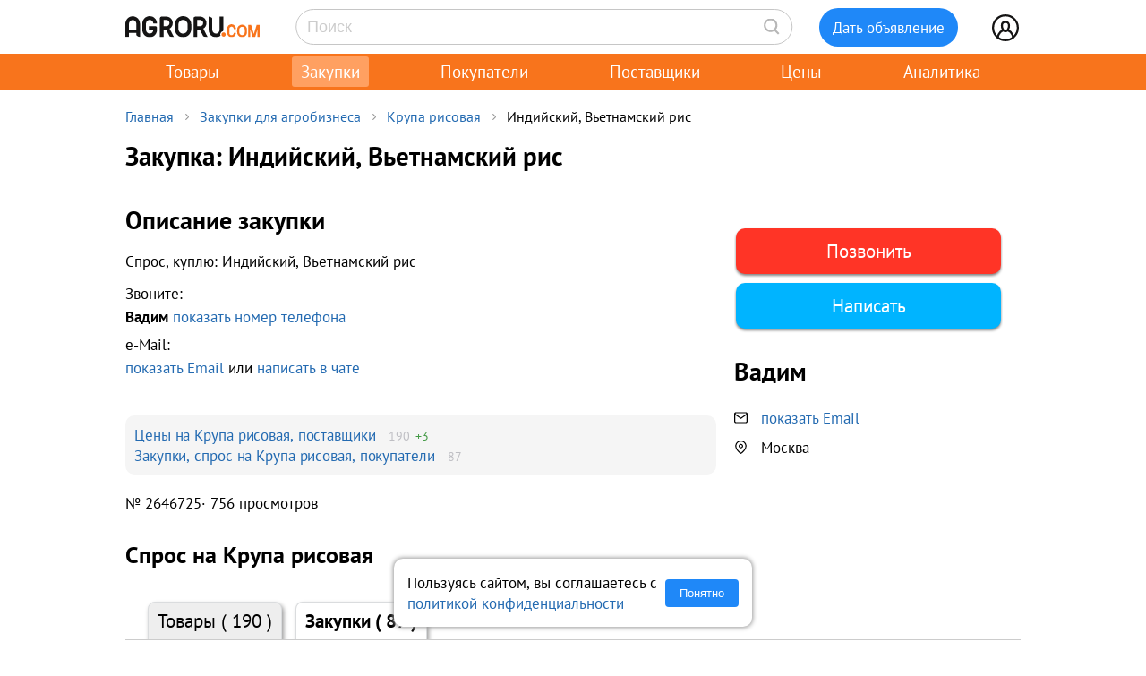

--- FILE ---
content_type: text/html; charset=UTF-8
request_url: https://agroru.com/spros/indijskij-vetnamskij-ris-36884.htm
body_size: 8262
content:
<!DOCTYPE HTML PUBLIC "-//W3C//DTD HTML 4.01 Transitional//EN" "http://www.w3.org/TR/html4/loose.dtd">
<html>
<head>
	<title>Закупка, спрос Индийский, Вьетнамский рис</title>
    <meta name="viewport" content="width=device-width, initial-scale=1.0">

			<meta http-equiv="Content-Type" content="text/html; charset=utf-8">
	<meta name="description" content="Спрос, куплю: Индийский, Вьетнамский рис" />
	<link rel="icon" href="/favicon.ico" type="image/x-icon">
    <link rel="icon" href="/favicon.svg" type="image/svg+xml">

    <link rel="preload" href="/local/templates/myplanwillcometrue/fonts/pt-sans-v18-cyrillic_latin-regular.woff2" as="font" type="font/woff2" crossorigin><link rel="preload" href="/local/templates/myplanwillcometrue/fonts/pt-sans-v18-cyrillic_latin-700.woff2" as="font" type="font/woff2" crossorigin>
    <link rel="preconnect" href="https://storage.agroru.com" crossorigin>

    	<link href="/bitrix/js/main/core/css/core.min.css?14827326302854" type="text/css" rel="stylesheet" />



<link href="/bitrix/js/ui/fonts/opensans/ui.font.opensans.min.css?15827570621861" type="text/css"  rel="stylesheet" />
<link href="/bitrix/js/main/popup/dist/main.popup.bundle.min.css?158275721223381" type="text/css"  rel="stylesheet" />
<link href="/bitrix/cache/css/ru/myplanwillcometrue/page_2b3839f3b316bb2359fabe2d3588cf9c/page_2b3839f3b316bb2359fabe2d3588cf9c_v1.css?177003241245813" type="text/css"  rel="stylesheet" />
<link href="/bitrix/cache/css/ru/myplanwillcometrue/template_cce0bfd13e9e92de42ea0fab60a23d10/template_cce0bfd13e9e92de42ea0fab60a23d10_v1.css?177003234174371" type="text/css"  data-template-style="true" rel="stylesheet" />
	<script type="text/javascript">if(!window.BX)window.BX={};if(!window.BX.message)window.BX.message=function(mess){if(typeof mess=='object') for(var i in mess) BX.message[i]=mess[i]; return true;};</script>
<script type="text/javascript">(window.BX||top.BX).message({'JS_CORE_LOADING':'Загрузка...','JS_CORE_NO_DATA':'- Нет данных -','JS_CORE_WINDOW_CLOSE':'Закрыть','JS_CORE_WINDOW_EXPAND':'Развернуть','JS_CORE_WINDOW_NARROW':'Свернуть в окно','JS_CORE_WINDOW_SAVE':'Сохранить','JS_CORE_WINDOW_CANCEL':'Отменить','JS_CORE_WINDOW_CONTINUE':'Продолжить','JS_CORE_H':'ч','JS_CORE_M':'м','JS_CORE_S':'с','JSADM_AI_HIDE_EXTRA':'Скрыть лишние','JSADM_AI_ALL_NOTIF':'Показать все','JSADM_AUTH_REQ':'Требуется авторизация!','JS_CORE_WINDOW_AUTH':'Войти','JS_CORE_IMAGE_FULL':'Полный размер'});</script>

<script type="text/javascript" src="/bitrix/js/main/core/core.min.js?1582757212247888"></script>

<script>BX.setJSList(['/bitrix/js/main/core/core_ajax.js','/bitrix/js/main/core/core_promise.js','/bitrix/js/main/polyfill/promise/js/promise.js','/bitrix/js/main/loadext/loadext.js','/bitrix/js/main/loadext/extension.js','/bitrix/js/main/polyfill/promise/js/promise.js','/bitrix/js/main/polyfill/find/js/find.js','/bitrix/js/main/polyfill/includes/js/includes.js','/bitrix/js/main/polyfill/matches/js/matches.js','/bitrix/js/ui/polyfill/closest/js/closest.js','/bitrix/js/main/polyfill/fill/main.polyfill.fill.js','/bitrix/js/main/polyfill/find/js/find.js','/bitrix/js/main/polyfill/matches/js/matches.js','/bitrix/js/main/polyfill/core/dist/polyfill.bundle.js','/bitrix/js/main/polyfill/core/dist/polyfill.bundle.js','/bitrix/js/main/lazyload/dist/lazyload.bundle.js','/bitrix/js/main/polyfill/core/dist/polyfill.bundle.js','/bitrix/js/main/parambag/dist/parambag.bundle.js']);
BX.setCSSList(['/bitrix/js/main/lazyload/dist/lazyload.bundle.css','/bitrix/js/main/parambag/dist/parambag.bundle.css']);</script>
<script type="text/javascript">(window.BX||top.BX).message({'LANGUAGE_ID':'ru','FORMAT_DATE':'DD.MM.YYYY','FORMAT_DATETIME':'DD.MM.YYYY HH:MI:SS','COOKIE_PREFIX':'agroru_com','SERVER_TZ_OFFSET':'10800','SITE_ID':'ru','SITE_DIR':'/','USER_ID':'','SERVER_TIME':'1770065245','USER_TZ_OFFSET':'0','USER_TZ_AUTO':'Y','bitrix_sessid':'3bfeb1b848b54cfaa5499d4651ccbe98'});</script>


<script type="text/javascript" src="/bitrix/js/main/popup/dist/main.popup.bundle.min.js?158275721257817"></script>
<script type="text/javascript" src="/bitrix/js/main/jquery/jquery-1.8.3.min.js?153514448893637"></script>
<script type="text/javascript" src="https://cdn.jsdelivr.net/npm/axios@0.27.2/dist/axios.min.js"></script>
<script type="text/javascript">BX.setJSList(['/local/components/api/ads.detail/templates/spros/script.js','/local/components/promo/popup/templates/zakupki_nov25/script.js','/local/templates/myplanwillcometrue/components/bitrix/menu/adaptive/script.js','/local/templates/myplanwillcometrue/components/bitrix/sale.basket.basket.line/.default/script.js','/local/templates/myplanwillcometrue/components/bitrix/system.auth.form/top_side/script.js']); </script>
<script type="text/javascript">BX.setCSSList(['/local/components/api/ads.detail/templates/spros/style.css','/local/components/hl/doska.list.pohojie/templates/best_sellers/style.css','/local/components/promo/popup/templates/zakupki_nov25/style.css','/local/components/api/ads.related/templates/.default/style.css','/local/components/hl/doska.list.pohojie/templates/.default/style.css','/local/templates/myplanwillcometrue/components/bitrix/menu/adaptive/style.css','/local/templates/myplanwillcometrue/components/bitrix/sale.basket.basket.line/.default/style.css','/local/templates/myplanwillcometrue/components/bitrix/system.auth.form/top_side/style.css','/local/templates/myplanwillcometrue/template_styles.css']); </script>
<link rel="canonical" href="https://agroru.com/spros/indijskij-vetnamskij-ris-36884.htm">
<meta property="og:title" content="Индийский, Вьетнамский рис"/>
<meta property="og:type" content="product"/>
<meta property="og:url" content="https://agroru.com/spros/indijskij-vetnamskij-ris-36884.htm"/>
<meta property="og:site_name" content="Агрору.ком — торговая площадка для сельского хозяйства и пищевой промышленности"/>
<meta property="og:description" content="Спрос, куплю: Индийский, Вьетнамский рис"/>



	<script type="text/javascript"  src="/bitrix/cache/js/ru/myplanwillcometrue/template_4927f8a3b1bd26f806a634ca806029c5/template_4927f8a3b1bd26f806a634ca806029c5_v1.js?17700323416768"></script>
<script type="text/javascript"  src="/bitrix/cache/js/ru/myplanwillcometrue/page_741dc8c025e7f4831fb7709ee8eb36f3/page_741dc8c025e7f4831fb7709ee8eb36f3_v1.js?17700324123356"></script>

		<script defer type="text/javascript" src="/local/templates/.default/js/common.js?15"></script>
    <!-- Google tag (gtag.js) -->
    <script async src="https://www.googletagmanager.com/gtag/js?id=G-7QG8CR5N5Y"></script>
    <script>
        window.dataLayer = window.dataLayer || [];
        function gtag(){dataLayer.push(arguments);}
        gtag('js', new Date());

        gtag('config', 'G-7QG8CR5N5Y');
    </script>
    <script defer type="text/javascript" src="/local/templates/myplanwillcometrue/js/app.js?2"></script>
    <script defer type="text/javascript" src="/local/templates/myplanwillcometrue/js/moment.min.js"></script>
    <script defer type="text/javascript" src="/local/templates/myplanwillcometrue/js/helper.js?27"></script>
    <script defer type="text/javascript" src="/local/templates/myplanwillcometrue/js/lazysizes.min.js" async=""></script>
    <script defer type="text/javascript" src="/local/templates/myplanwillcometrue/js/createjs-2015.11.26.min.js"></script>

    <!-- Yandex.RTB -->
    <script>window.yaContextCb=window.yaContextCb||[]</script>
    <script src="https://yandex.ru/ads/system/context.js" async></script>

    <!-- Varioqub experiments -->
    <script type="text/javascript">
        (function(e, x, pe, r, i, me, nt){
            e[i]=e[i]||function(){(e[i].a=e[i].a||[]).push(arguments)},
                me=x.createElement(pe),me.async=1,me.src=r,nt=x.getElementsByTagName(pe)[0],me.addEventListener('error',function(){function cb(t){t=t[t.length-1],'function'==typeof t&&t({flags:{}})};Array.isArray(e[i].a)&&e[i].a.forEach(cb);e[i]=function(){cb(arguments)}}),nt.parentNode.insertBefore(me,nt)})
        (window, document, 'script', 'https://abt.s3.yandex.net/expjs/latest/exp.js', 'ymab');
        ymab('metrika.7398205', 'init'/*, {clientFeatures}, {callback}*/);
    </script>

	        <script src="//code.jivo.ru/widget/rTL4l3Phgu" async></script>
	
</head>
<body >
    <!-- Yandex.Metrika counter --> <script type="text/javascript">     (function(m,e,t,r,i,k,a){         m[i]=m[i]||function(){(m[i].a=m[i].a||[]).push(arguments)};         m[i].l=1*new Date();         for (var j = 0; j < document.scripts.length; j++) {if (document.scripts[j].src === r) { return; }}         k=e.createElement(t),a=e.getElementsByTagName(t)[0],k.async=1,k.src=r,a.parentNode.insertBefore(k,a)     })(window, document,'script','https://mc.yandex.ru/metrika/tag.js?id=7398205', 'ym');      ym(7398205, 'init', {ssr:true, webvisor:true, clickmap:true, ecommerce:"dataLayer", accurateTrackBounce:true, trackLinks:true}); </script> <noscript><div><img src="https://mc.yandex.ru/watch/7398205" style="position:absolute; left:-9999px;" alt="" /></div></noscript> <!-- /Yandex.Metrika counter -->

<div class="main-wrap">

    
	
    <div class="control-block-top-wrap">
    <div class="control-block-top">

        <div class="logo-top">
            <a href="/" title="Агрору.ком - сельхозпродукция, сельхозтехника, оборудование">
                <img src="/local/templates/myplanwillcometrue/img/agrorucom.svg">
                <div class="burger">
                    <div class="burger line"></div>
                    <div class="burger line"></div>
                    <div class="burger line"></div>
                </div>
            </a>
        </div>

        
        <div class="search-block-top">
            <form id="vSearch" class="vSearch" action="/spros/" method="get">
                <input id="vSearch__input" type="text" name="txt" placeholder="Поиск" value="" class="vSearch__input">
                <i class="vSearch__btn icon-search" id="vSearch__btn icon-search"></i>
            </form>
        </div>

        <div class="tovar-add-block">
            <a rel="nofollow"
               href="/doska/add/">
                <div class="icon-tovar-add">+</div>
                <div class="tovar-add-button">Дать объявление</div>
            </a>
        </div>

        <div class="auth-block-top">
            <div class="vUser">
                <a href="/profile/" rel="nofollow"  title="Профиль">
                    <div class="icon-user"></div>
                </a>
                                <div class="profile-icon-updates-indicator"></div>
            </div>
        </div>

    </div>
    </div>
    <div class="control-block-top-wrap-white">
    </div>





<div class="top-menu-wrap">
    
    <div class="top-menu">
		
			<div class="top-menu-item">
                <a                         href="/"
                    >Товары					                </a>
            </div>
		
			<div class="top-menu-item">
                <a  class="active"                        href="/spros/"
                    >Закупки					                </a>
            </div>
		
			<div class="top-menu-item">
                <a                         href="/buyers/"
                    >Покупатели					                </a>
            </div>
		
			<div class="top-menu-item">
                <a                         href="/pages/"
                    >Поставщики					                </a>
            </div>
		
			<div class="top-menu-item">
                <a                         href="/price_map/"
                    >Цены					                </a>
            </div>
		
			<div class="top-menu-item">
                <a                         href="/news/"
                    >Аналитика					                </a>
            </div>
		
	</div>
</div>


<div class="wrap">
    <div class="wrap-col-c">
		<div class="grid">

			                <div class="breadcrumbs">
                <a href="/" class="no">Главная</a><div class="arrow"></div><a href="/spros/" class="no">Закупки для агробизнеса</a><div class="arrow"></div><a href="/spros/ris-krupa/" class="no">Крупа рисовая</a><div class="arrow"></div><div class="no">Индийский, Вьетнамский рис</div>                </div>
            
			<div class="grid-row">


				                				<div class="main-center">

					







<script type="text/javascript">
    function read_more() {
        var evt = window.event;
        evt.preventDefault();
        evt.stopPropagation();

        var el = document.getElementById('dd_text_fulltext');
        el.style.display = 'block';
        el.style.textOverflow = 'unset';
        el.style.webkitLineClamp = 'unset';

        var el2 = document.getElementById('dd_text_readmore_link');
        el2.style.display = 'none';
    }
</script>

<div class="dd_cont">

    <div class="dd_cont-left">

		
            <div class="dd-hdr-and-photo-block">

                <div class="dd-hdr-block">

                    <div class="dd_hdr">
                        <h1>Закупка: Индийский, Вьетнамский рис</h1>
                    </div>

                </div>

				
				
            </div>

            <div class="dd_photo-and-parameters-wrap">

                <div class="dd-price-block-wrap after-photo">

                    <div class="dd-price-block">

												
                    </div>

                </div>

                <div class="dd-user-block">
                    <div class="dd-user-hdr">
														<div>Вадим</div>								                    </div>

					                </div>

                <div class="dd-action-block">

					
                        <div class="dd-action-block-left">

                            <div class="phones-block" onclick="ym(7398205,'reachGoal','showPhone');return true;">
								<a class="dd-phone-block-show-phone" onClick="return ShowLoginForm();" href="https://m.agroru.com/register" rel="nofollow">Позвонить</a>                            </div>

                        </div>

					
                    <div class="dd-action-block-right">

						                                <div class="dd_action-button" onclick="return ShowLoginForm();">
                                    <a onclick="ym(7398205,'reachGoal','ddmessage_demand'); return true;" href="/doska/order.php?ID=2646725" class="dd-offer-button"
                                       rel="nofollow"
										onClick="" >Написать</a>
                                </div>
							                        
                    </div>

                </div>
                <div class="dd-action-block-white"></div>

				                    <div class="dd-geo-block">
                        <div class="dd_cont_address">
                            Москва                        </div>
                    </div>
				
								
                <div class="dd_text">
                    <div class="dd_text_hdr">
                        Описание закупки
                    </div>

                    <div id="dd_text_fulltext" class="dd_text_fulltext">
						Спрос, куплю: Индийский, Вьетнамский рис                    </div>

					
					<div class="call-mail" onclick="ym(7398205,'reachGoal','call-mail_demand'); return true;"><div>Звоните:<br><span class="call-mail-name">Вадим</span> <a onClick="return ShowLoginForm();" href="https://m.agroru.com/register" rel="nofollow">показать номер телефона</a></div><div>e-Mail:<br><a onClick="return ShowLoginForm();" href="/register/?register=yes" rel="nofollow">показать Email</a> или <a onclick="ym(7398205,'reachGoal', 'ddmessagedesc_demand'); return true;" href="/doska/order.php?ID=2646725" rel="nofollow">написать в чате</a></div></div>
                </div>

            </div>

			
			
			

			
            <div class="dd-contacts-block-after-photo">

										<div class="dd_cont_user">Вадим</div>						
            </div>

			            <div class="doska_price_spros">
				                <div><a href="/doska/ris-krupa/">Цены на Крупа рисовая, поставщики</a>&nbsp; <span class="rub_cnt_total">190 <span class="rub_cnt_upd">+3</span></span></div>
                <div><a href="/spros/ris-krupa/">Закупки, спрос на Крупа рисовая, покупатели</a>&nbsp; <span class="rub_cnt_total">87 </span></div>
            </div>

            <div class="dd_date">

				
                <div>№&nbsp;2646725</div>
                				<div class="views"> · 756 просмотров</div>
            </div>


			
		

    </div>


	
        <div class="dd_cont-right">

            <div class="dd_cont-marketplace-block">

                <div class="dd-price-block right-block">

										
                </div>


                <div class="dd-marketplace-action-block-right">

					
                            <div class="phones-block" onclick="ym(7398205,'reachGoal','showPhone_demand');return true;">
								<a class="dd-phone-block-show-phone marketplace" onClick="return ShowLoginForm();" href="https://m.agroru.com/register" rel="nofollow">Позвонить</a>                            </div>

					
					                            <div class="dd_action-button" onclick="return ShowLoginForm();">
                                <a onclick="ym(7398205,'reachGoal','ddmessage_demand'); return true;" href="/doska/order.php?ID=2646725" class="dd-offer-button marketplace"
                                   rel="nofollow"
									onClick="" >Написать</a>
                            </div>
						
					                </div>

				
                <div class="dd_contacts">
                                                <div class="dd_cont_user">Вадим</div>                            
					
                                            <div class="dd_cont_email" onclick="ym(7398205,'reachGoal','ShowMail_demand'); return true;">
                            <div style="margin-bottom:10px;"><a onClick="return ShowLoginForm();" href="/register/?register=yes" rel="nofollow">показать Email</a></div>
                        </div>
                    
                    
                                            <div class="dd_cont_address">
                            Москва                        </div>
                    
					                </div>

				
            </div>
            <div class="dd_cont-marketplace-block-white">
            </div>

        </div>

	
</div>








<script type="text/template" id="get_zakupki">
    <div class="zakupki-promo-popup-content">
        <a href="#" class="zakupki-promo-popup__close" tabindex="0" role="button">close</a>
        <div class="zakupki-promo-popup-header">
            <div class="popup-pro-icon">
                <a href="https://uslugi.agroru.com/zakupki?utm_source=web&utm_medium=zakupki_popup&utm_campaign=header" rel="nofollow" target="_blank">
                    <img src="/img/icons/promo/zakup.svg">
                </a>
            </div>
            <div>
                <h2>Контакты закупщиков и новые заказы</h2>
            </div>
        </div>
        <div id="benefits" class="benefits-wrap">
            <div class="b-item">28 000+ закупок с контактами</div>
            <div class="b-item">Полные данные закупщиков</div>
            <div class="b-item">Новые закупки добавляются ежедневно</div>
            <div class="buttons-block">
                <a onclick="BuyBlock(); ym(7398205, 'reachGoal', 'popup_ZakupkiBuy'); return true;" class="howitworks buy" rel="nofollow" href="#">Получить доступ</a>
                <a onclick="ym(7398205, 'reachGoal', 'popup_ZakupkiMoreBtn'); return true;" class="howitworks" target="_blank" rel="nofollow" href="https://uslugi.agroru.com/zakupki?utm_source=web&utm_medium=zakupki_popup&utm_campaign=header">Что входит в доступ</a>
            </div>
        </div>

        <div id="buy-block" class="zakupki-promo-popup-content-price-block">

            <div class="zakupki-promo-popup-content-price-buy">
                <div class="zakupki-promo-popup-content-price-buy-item">
                    <div class="period">7 дней</div>
                    <div class="price">490<span>&nbsp;₽</span></div>                                    </div>
                <div class="zakupki-promo-popup-content-price-buy-item">
                    <a class="button" rel="nofollow" href="/profile/billing/price.php?action=BUY&id=2709288&utm_source=all&utm_medium=organic">Подключить</a>
                </div>
            </div>

            <div class="zakupki-promo-popup-content-price-buy">
                <div class="zakupki-promo-popup-content-price-buy-item">
                    <div class="period">1 месяц</div>
                    <div class="discount">скидка 60% 🔥</div><div class="price">799<span>&nbsp;₽</span></div>
<div class="price old">1990 <span>&nbsp;₽</span></div>
<div class="profit">Выгода: 1191<span>&nbsp;₽</span></div>                </div>
                <div class="zakupki-promo-popup-content-price-buy-item">
                    <a class="button" rel="nofollow" href="/profile/billing/price.php?action=BUY&id=2708809&utm_source=all&utm_medium=organic">Подключить</a>
                </div>
            </div>
        </div>

    </div>

</script>

<script>
    $(function () {
        let popup = new ZakupkiPromoPopup({
            popupId: 'get_zakupki'
        });

        let btns = document.querySelectorAll('.get_zakupki');

        for (let i = 0; i < btns.length; i++) {
            btns[i].addEventListener("click", (e) => {
                e.stopPropagation();
                e.preventDefault();

                let params = {};

                try {
                    params = JSON.parse(e.target.dataset?.params || '{}');
                } catch (err) {
                    console.log(err);
                }

                popup.show(params);

                ym(7398205, 'reachGoal', 'popup_ZakupkiOpen');

                dataLayer.push({
                    "ecommerce": {
                        "detail": {
                            "products": [
                                {
                                    "id": "2708809",
                                    "name" : "Безлимитный доступ к закупкам на Агрору.ком на 1 месяц",
                                    "price": "799",
                                    "list": "Popup",
                                },
                                {
                                    "id": "2709288",
                                    "name" : "Безлимитный доступ к закупкам на Агрору.ком на 7 дней",
                                    "price": "490",
                                    "list": "Popup",
                                }

                            ]
                        }
                    }
                });
            });
        }
    });


</script>

<script type="text/javascript">
    function BuyBlock() {
        var el = document.getElementById('benefits');
        el.style.display = 'none';
        var el = document.getElementById('buy-block');
        el.style.display = 'flex';
    }
</script>


        

		

    <div style="margin:30px 0;">
        <h2>Спрос на Крупа рисовая</h2>
    </div>

	
	    <div class="pagemenu" style="margin-bottom:30px;">
        <ul>
			                <li >
                    <a href="/doska/ris-krupa/" >Товары <span>( 190 )</span></a>
                </li>
			                <li class="pagemenu_sel">
                    <a href="/spros/ris-krupa/" >Закупки <span>( 87 )</span></a>
                </li>
			        </ul>
    </div>


    <div class="dd_similar_block_wrap">

		
            <div class="dd_similar_block_item">

                <div class="dd_similar_block_img nophoto">

                    <a href="/spros/ris-tu12-39961.htm"
                       rel="nofollow"
                       title="Рис ТУ12%">

						                            <img src="/img/icons/nophoto.svg" ]>
						                    </a>

                </div>

                <div class="dd_similar_block_t_desc">

                    <div class="dd_similar_block_t_hdr">
                        <a href="/spros/ris-tu12-39961.htm"
                           title="Рис ТУ12%">Рис ТУ12%</a>
                    </div>
                    <div class="dd_similar_block_t_text" onclick="ShowFullDesc(this);">
						Приветствую! <br />
								Изучаю предложения на Рис ТУ12%<br />
								<br />
								Звоните!
						<div class="call-mail" onclick="ym(7398205,'reachGoal','call-mail-similar_demand'); return true;"><div><span class="dd_similar_block_contacts_hdr">Варвара</span><br>Тел: <a onClick="return ShowLoginForm();" href="/register/?register=yes" rel="nofollow">показать номер телефона</a></div><div>e-Mail: <a onclick="ym(7398205,'reachGoal', 'ddmessagedesc_similar_demand'); return true;" href="/doska/order.php?ID=2812122" rel="nofollow">отправить запрос</a></div></div>
                    </div>

                </div>

                <div class="dd_similar_block_shop">

                    <div class="dd_similar_block_price_block">
						                    </div>

                    <div class="dd_similar_block_t_order" onclick="ym(7398205,'reachGoal','call-mail-similar-button_demand'); return true;">

						<a class="dd-similar-block-show-phone" onClick="return ShowLoginForm();" href="/register/?register=yes" rel="nofollow">Позвонить</a>

                    </div>

                    <div class="dd_similar_block_t_order" onclick="ym(7398205,'reachGoal','ddmessagedesc_similar-button_demand'); return true;">
                        <a href="/doska/order.php?ID=2812122"                            rel="nofollow" class="dd-similar-block-offer-button">Написать</a>
                    </div>

                </div>

            </div>

		
            <div class="dd_similar_block_item">

                <div class="dd_similar_block_img nophoto">

                    <a href="/spros/ris-dlinnozernyj-proparennyj-indiya-30643.htm"
                       rel="nofollow"
                       title="Рис длиннозерный пропаренный, Индия">

						                            <img src="/img/icons/nophoto.svg" ]>
						                    </a>

                </div>

                <div class="dd_similar_block_t_desc">

                    <div class="dd_similar_block_t_hdr">
                        <a href="/spros/ris-dlinnozernyj-proparennyj-indiya-30643.htm"
                           title="Рис длиннозерный пропаренный, Индия">Рис длиннозерный пропаренный Индия</a>
                    </div>
                    <div class="dd_similar_block_t_text" onclick="ShowFullDesc(this);">
						Здравствуйте. У нас организована закупка Рис длиннозерный пропаренный, Индия<br />
								<br />
								Ждем предложения, спасибо.
						<div class="call-mail" onclick="ym(7398205,'reachGoal','call-mail-similar_demand'); return true;"><div><span class="dd_similar_block_contacts_hdr">Вячеслав</span><br>Тел: <a onClick="return ShowLoginForm();" href="/register/?register=yes" rel="nofollow">показать номер телефона</a></div><div>e-Mail: <a onclick="ym(7398205,'reachGoal', 'ddmessagedesc_similar_demand'); return true;" href="/doska/order.php?ID=2808830" rel="nofollow">отправить запрос</a></div></div>
                    </div>

                </div>

                <div class="dd_similar_block_shop">

                    <div class="dd_similar_block_price_block">
						                    </div>

                    <div class="dd_similar_block_t_order" onclick="ym(7398205,'reachGoal','call-mail-similar-button_demand'); return true;">

						<a class="dd-similar-block-show-phone" onClick="return ShowLoginForm();" href="/register/?register=yes" rel="nofollow">Позвонить</a>

                    </div>

                    <div class="dd_similar_block_t_order" onclick="ym(7398205,'reachGoal','ddmessagedesc_similar-button_demand'); return true;">
                        <a href="/doska/order.php?ID=2808830"                            rel="nofollow" class="dd-similar-block-offer-button">Написать</a>
                    </div>

                </div>

            </div>

		
            <div class="dd_similar_block_item">

                <div class="dd_similar_block_img nophoto">

                    <a href="/spros/krupa-risovaya-28698.htm"
                       rel="nofollow"
                       title="Крупа рисовая">

						                            <img src="/img/icons/nophoto.svg" ]>
						                    </a>

                </div>

                <div class="dd_similar_block_t_desc">

                    <div class="dd_similar_block_t_hdr">
                        <a href="/spros/krupa-risovaya-28698.htm"
                           title="Крупа рисовая">Крупа рисовая</a>
                    </div>
                    <div class="dd_similar_block_t_text" onclick="ShowFullDesc(this);">
						Приветствую! <br />
								Приглашаем надежных поставщиков для поставки нам Крупа рисовая<br />
								<br />
								Контакты указаны в профиле. Ждем предложения.
						<div class="call-mail" onclick="ym(7398205,'reachGoal','call-mail-similar_demand'); return true;"><div><span class="dd_similar_block_contacts_hdr">Наталья</span><br>Тел: <a onClick="return ShowLoginForm();" href="/register/?register=yes" rel="nofollow">показать номер телефона</a></div><div>e-Mail: <a onclick="ym(7398205,'reachGoal', 'ddmessagedesc_similar_demand'); return true;" href="/doska/order.php?ID=2804966" rel="nofollow">отправить запрос</a></div></div>
                    </div>

                </div>

                <div class="dd_similar_block_shop">

                    <div class="dd_similar_block_price_block">
						                    </div>

                    <div class="dd_similar_block_t_order" onclick="ym(7398205,'reachGoal','call-mail-similar-button_demand'); return true;">

						<a class="dd-similar-block-show-phone" onClick="return ShowLoginForm();" href="/register/?register=yes" rel="nofollow">Позвонить</a>

                    </div>

                    <div class="dd_similar_block_t_order" onclick="ym(7398205,'reachGoal','ddmessagedesc_similar-button_demand'); return true;">
                        <a href="/doska/order.php?ID=2804966"                            rel="nofollow" class="dd-similar-block-offer-button">Написать</a>
                    </div>

                </div>

            </div>

		
    </div>


    <div class="dd_similar_block_show_more">
        <a href="/doska/ris-krupa/">
            Показать еще
             <span class="dd_similar_block_show_more-total">190</span></a>
    </div>


    <script type="text/javascript">
        function ShowFullDesc(d)
        {
            if( d.style.overflow == "hidden" ) { d.style.overflow = "visible"; }
            else { d.style.overflow = "hidden"; }
        }
    </script>




    				</div>
                    
                                                            
                </div>

			</div>

			
			<div class="footer-wrap">

                
                    <div class="footer-block">
                        <div class="footer-block-col">
                            <div class="block_name"><a href="https://uslugi.agroru.com" target="_blank" rel="nofollow">Услуги и реклама</a>
                            </div>
                            <ul>
                                <li><a href="https://uslugi.agroru.com/pro" target="_blank" rel="nofollow">Аккаунт ПРО</a></li>
                                <li><a href="https://uslugi.agroru.com/zakupki" target="_blank" rel="nofollow">Закупки</a></li>
                                <li><a href="https://uslugi.agroru.com/premium" target="_blank" rel="nofollow">Премиум объявление</a></li>
                                <li><a href="https://uslugi.agroru.com/autoup" target="_blank" rel="nofollow">Автоподнятие объявлений</a></li>
                                <li><a href="https://uslugi.agroru.com/media" target="_blank" rel="nofollow">Медийная реклама</a></li>
                            </ul>
                        </div>
                        <div class="footer-block-col">
                            <div class="block_name">Контакты и соцсети</div>
                            <ul>
                                <li><a href="https://uslugi.agroru.com" target="_blank" rel="nofollow">Контакты</a>
                                </li>
                                <li><a href="https://t.me/s/agrorucom" target="_blank" rel="nofollow">Telegram (аналитика)</a>
                                </li>
                                <li><a href="https://t.me/s/agrorucom_spros" target="_blank" rel="nofollow">Telegram (спрос)</a>
                                </li>
                                <li><a href="https://vk.com/agroru" target="_blank" rel="nofollow">ВКонтакте</a>
                                </li>
                                <li><a href="/map/">Карта сайта</a>
                            </ul>
                        </div>
                        <div class="footer-block-col">
                            <div class="weaccept">
                                <a href="https://yookassa.ru/protection?utm_campaign=kassa_protection&utm_source=merchants" target="_blank" rel="nofollow">
                                    <img
                                            src="https://yoomoney.ru/i/html-letters/safe-kassa-logo-black.svg"
                                            alt="Платежи под защитой ЮKassa."
                                    />
                                </a>
                            </div>
                        </div>
                    </div>
                
                <div class="offert">
                    Использование сайта означает согласие с <a href="https://uslugi.agroru.com/user-agreement" rel="nofollow">пользовательским
                        соглашением</a>. <a href="https://uslugi.agroru.com/privacy" target="_blank" rel="nofollow">Политика конфиденциальности</a>.
                </div>

                <div class="ftr_copy">
					© 2001-2026 Agroru.com
				</div>

            </div>

		</div>

	</div>

</div>

</div>
<div class="auth_error">Неверное имя пользователя или пароль</div>
<div id="login-form">
    <div class="closeLoginForm">
        <div>
            <h2>Вход</h2>
        </div>
        <div>
            <a href="/" onclick="return CloseLoginForm()" title="Закрыть"><img src="/local/templates/myplanwillcometrue/img/close_icon.png" style="width:40px;border: none;"></a>
        </div>
    </div>
    <form id="SYSTEM_AUTH_FORM" method="post" target="_top" action="/spros/indijskij-vetnamskij-ris-36884.htm?CODE=indijskij-vetnamskij-ris-36884">
		            <input type='hidden' name='backurl' value='/spros/indijskij-vetnamskij-ris-36884.htm?CODE=indijskij-vetnamskij-ris-36884'/>
			
        <div class="auth-fields-block">

            <div class="auth-field">
                <div class="auth-field name">e-Mail</div>
                <input type="text" name="USER_LOGIN_AJAX" maxlength="50" value=""
                       size="17">
            </div>
            <div class="auth-field">
                <div class="auth-field name">Пароль</div>
                <input type="password" name="USER_PASSWORD_AJAX" maxlength="50" value="" size="17">
            </div>

            <div class="auth-field" style="margin-top: 15px">
                <input class="button" type="submit" name="Login" value="Войти">
            </div>

            <div class="auth-field">
                <a class="button transp" href="https://m.agroru.com/register" target="_blank"
                   rel="nofollow">Регистрация</a>
            </div>

            <div class="auth-field">
                <a class="button transp" href="https://m.agroru.com/password/reset" target="_blank"
                   rel="nofollow">Забыли пароль?</a>
            </div>

        </div>

    </form>
</div>


<div id="cookie-notice" style="display:none;">
    <div class="cookie-content">
        <span>
            Пользуясь сайтом, вы соглашаетесь с <a href="https://uslugi.agroru.com/privacy" target="_blank" rel="nofollow">политикой конфиденциальности</a>
        </span>
        <button id="cookie-accept">Понятно</button>
    </div>
</div>

</body>
</html>


--- FILE ---
content_type: text/css
request_url: https://agroru.com/bitrix/cache/css/ru/myplanwillcometrue/page_2b3839f3b316bb2359fabe2d3588cf9c/page_2b3839f3b316bb2359fabe2d3588cf9c_v1.css?177003241245813
body_size: 7959
content:


/* Start:/local/components/api/ads.detail/templates/spros/style.css?176950867121960*/
/*doska_detail_v2*/
.dd_photo-and-parameters-wrap {
    display: flex;
    flex-wrap: wrap;
    width: 100%;
    flex-direction: column;
}


.dd_cont {
    overflow: hidden;
    width: 100%;
    display: flex;
    flex-wrap: wrap;
    margin-bottom: 30px;
}

.dd_cont-marketplace-block {
    background-color: #ffffff;
    min-width: 240px;
    overflow: hidden;
    z-index: 1006;
}

@media only screen and (min-device-width: 450px) {
    .dd_cont-marketplace-block {
        position: static;
    }
}

@media only screen and (min-device-width: 320px) and (max-device-width: 449px) {
    .dd_cont-marketplace-block {
    }
}

.dd_cont-marketplace-block.fxd {

}

@media only screen and (min-device-width: 450px) {
    .dd_cont-marketplace-block.fxd {
        position: fixed;
        top: 0;
        bottom: unset;
        width: 300px;
    }
}

@media only screen and (min-device-width: 320px) and (max-device-width: 449px) {
    .dd_cont-marketplace-block.fxd {
    }
}

.dd_cont-marketplace-block.fxd-bottom {

}

@media only screen and (min-device-width: 450px) {
    .dd_cont-marketplace-block.fxd-bottom {
        position: absolute;
        bottom: 0;
        top: unset;
        width: 300px;
    }
}

@media only screen and (min-device-width: 320px) and (max-device-width: 449px) {
    .dd_cont-marketplace-block.fxd-bottom {
    }
}


.dd_cont-marketplace-block-white {
    display: none;
}

.dd_cont-marketplace-block-white.fxd {
}

@media only screen and (min-device-width: 450px) {
    .dd_cont-marketplace-block-white.fxd {
        background-color: #ffffff;
        z-index: 11;
        display: block;
    }
}

@media only screen and (min-device-width: 320px) and (max-device-width: 449px) {
    .dd_cont-marketplace-block-white.fxd {
    }
}




.dd-marketplace-action-block-right {
    margin-bottom: 30px;
}

.dd-marketplace-action-block-right div {
    margin-bottom: 10px;
}

.dd_cont-left {
    flex: 1;
    min-width: 300px;
}

@media only screen and (min-device-width: 450px) {
    .dd_cont-left {
        padding-right: 20px;
    }
}

@media only screen and (min-device-width: 320px) and (max-device-width: 449px) {
    .dd_cont-left {
        padding-right: 0;
    }
}


.dd_cont-right {
    flex: none;
    width: 300px;
    padding-right: 20px;
    min-width: 300px;
    position: relative;
}


@media only screen and (min-device-width: 450px) {
    .dd_cont-right {
        display: flex;
        flex-direction: column;
    }
}

@media only screen and (min-device-width: 320px) and (max-device-width: 449px) {
    .dd_cont-right {
        display: none;
    }
}


.dd-price-block-wrap {

}

.dd-price-block {
    background-color: #ffffff;
    min-width: 240px;
    display: flex;
    flex-wrap: nowrap;
    align-items: baseline;
    justify-content: space-between;
}

@media only screen and (min-device-width: 450px) {
    .dd-price-block-wrap.after-photo {
        display: none;
    }

    .dd-price-block.right-block {
        display: flex;
        justify-content: space-between;
        align-items: baseline;
        flex-wrap: nowrap;
        margin-bottom: 20px;
        height: 80px;
    }
}

@media only screen and (min-device-width: 320px) and (max-device-width: 449px) {
    .dd-price-block-wrap.after-photo {
        display: block;
        margin-bottom: 10px;
        width: 100%;
    }

    .dd-price-block.right-block {
        display: none;
    }
}


.dd_price {
    font-size: 2em;
    font-weight: bold;
    color: #000;
    white-space: nowrap;
}

.dd-price-full {
    min-width: 100px;
    display: flex;
    align-items: baseline;
    flex-wrap: wrap;
}

.dd-geo-block {
    color: #000;
    font-size: 1em;
}

@media only screen and (min-device-width: 450px) {
    .dd-geo-block {
        display: none;
    }
}

@media only screen and (min-device-width: 320px) and (max-device-width: 449px) {
    .dd-geo-block {
        margin-bottom: 10px;
        min-width: 100px;
    }
}


.dd_action-button {
    /*margin-bottom: 15px;*/
}

.dd_price_edizm {
    color: #666;
    font-size: 0.8em;
    word-break: break-word;
    margin: 5px 0 0 5px;
}

.dd_price_one {
    color: #ff0000;
    margin-left: 5px;
    background-color: #ffefef;
    padding: 2px 7px;
    border-radius: 5px;
}

.dd-hdr-block {
    display: flex;
    flex-wrap: wrap;
    justify-content: flex-start;
    align-items: flex-start;

}

@media only screen and (min-device-width: 450px) {
    .dd-hdr-block {
        margin-bottom: 20px;
        /* height: 80px; */
        overflow: hidden;
        max-height: 80px;
    }
}

@media only screen and (min-device-width: 320px) and (max-device-width: 449px) {
    .dd-hdr-block {
        margin-bottom: 10px;
    }
}

.dd_hdr {
    min-width: 200px;
    flex: 1;
}

.dd_hdr h1 {
    padding: 0;
    font-weight: 700;
    color: #000;
    margin: 0;
    text-overflow: ellipsis;
    display: -webkit-box;
    -webkit-line-clamp: 2;
    -webkit-box-orient: vertical;
    overflow: hidden;
}

@media only screen and (min-device-width: 450px) {
    .dd_hdr h1 {
        line-height: 1.3em;
    }
}

@media only screen and (min-device-width: 320px) and (max-device-width: 449px) {
    .dd_hdr h1 {
        font-size: 1.2em;
        line-height: 1.1em;
        word-break: break-all;
    }
}


.dd_photos {
    width: 100%;
}


@media only screen and (min-device-width: 450px) {
    .dd_photos {
        width: 100%;
    }
}

@media only screen and (min-device-width: 320px) and (max-device-width: 449px) {
    .dd_photos {
        margin-bottom: 0;
    }
}


.dd_parameters-hdr {
    font-size: 1.6em;
    font-weight: bold;
    margin: 0 0 20px 0;
}

.dd_photo {
    background: #ffffff;
    width: 100%;
    height: auto;
    text-align: center;
    margin-bottom: 10px;
    overflow: hidden;
    position: relative;
}

@media only screen and (min-device-width: 450px) {
    .dd_photo {
        margin-bottom: 10px;
        max-width: 100%;
    }
}

@media only screen and (min-device-width: 320px) and (max-device-width: 449px) {
    .dd_photo {
        max-width: 445px;
        position: relative;
    }
}


.dd_photo img {
    width: 100%;
}


@media only screen and (min-device-width: 450px) {
    .dd_photo img {
        max-height: 600px;
        max-width: 100%;
        width: 100%;
    }
}

@media only screen and (min-device-width: 320px) and (max-device-width: 449px) {
    .dd_photo img {
        max-width: 100%;
        height: auto;
    }
}


.dd_more_photos {
    display: flex;
    flex-wrap: wrap;
    background: #ffffff;
    width: 100%;
    overflow: hidden;
}

@media only screen and (min-device-width: 450px) {
    .dd_more_photos {
        max-width: 100%;
    }
}

@media only screen and (min-device-width: 320px) and (max-device-width: 449px) {
    .dd_more_photos {
        max-width: 445px;
        display: none;
    }
}

.dd_photos_counter {
    position: absolute;
    bottom: 10px;
    right: calc(50% - 20px);
    color: #fff;
    background-color: #000;
    padding: 5px;
    border-radius: 5px;
    opacity: 70%;
    font-size: 0.8em;
}

.dd_photos_counter div {
    opacity: 100% !important;
}


.dd_more_photos_preview {
    border: none;
    height: auto;
    vertical-align: middle;
    overflow: hidden;
    text-align: center;
    margin: 0 10px 10px 0;
    border-radius: 10px;
    width: 100px;
}

@media only screen and (min-device-width: 450px) {
    .dd_more_photos_preview img {
        width: 100%;
        height: 100%;
        min-width: 100px;
    }
}

@media only screen and (min-device-width: 320px) and (max-device-width: 449px) {
    .dd_more_photos_preview img {
        width: 100%;
        height: 100%;
        min-width: 50px;
    }
}

.dd-hdr-and-photo-block {
    display: flex;
    flex-wrap: nowrap;
    flex-direction: column;
}

@media only screen and (min-device-width: 450px) {
    .dd-hdr-and-photo-block {
        flex-direction: column;
        margin-bottom: 20px;
    }
}

@media only screen and (min-device-width: 320px) and (max-device-width: 449px) {
    .dd-hdr-and-photo-block {
        flex-direction: column-reverse;
    }
}

.dd_text {
    line-height: 1.5em;
    margin-bottom: 30px;
    word-break: break-word;
}

.dd_text_hdr {
    font-size: 1.6em;
    font-weight: bold;
    margin: 0 0 20px 0;
}

.dd_text_teaser {

}


.dd_text_fulltext {
}

@media only screen and (min-device-width: 450px) {
    .dd_text_fulltext {
    }
}

@media only screen and (min-device-width: 320px) and (max-device-width: 449px) {
    .dd_text_fulltext {
        text-overflow: ellipsis;
        display: -webkit-box;
        -webkit-line-clamp: 4;
        -webkit-box-orient: vertical;
        overflow: hidden;
    }
}

#dd_text_readmore_link {

}

@media only screen and (min-device-width: 450px) {
    #dd_text_readmore_link {
        display: none;
    }
}

@media only screen and (min-device-width: 320px) and (max-device-width: 449px) {
    #dd_text_readmore_link {
    }
}


.dd_pop {
    font-size: 100%;
}

.dd_pop b {
    font-weight: 400;
}

.dd_parameters-block-wrap {
    margin-bottom: 30px;
    width: 100%;
}


.dd_parameters-block {
    display: flex;
    flex-direction: column;
    flex-wrap: nowrap;
    justify-content: space-between;
}


.dd_parameters-block-param {
    display: flex;
    flex-wrap: nowrap;
    justify-content: space-between;
    padding: 2px 0;
}

@media only screen and (min-device-width: 450px) {
    .dd_parameters-block-param {
        border-bottom: 1px solid #eee;
    }
}

@media only screen and (min-device-width: 320px) and (max-device-width: 449px) {
    .dd_parameters-block-param {
        border-bottom: none;
    }
}

.dd_parameters-block-param-name {
    width: 50%;
    min-width: 100px;
    color: #666666;
}

.dd_parameters-block-param-value {
    width: 50%;
    min-width: 100px;
}

.dd_contacts {
    border: none;
    height: auto;
    overflow: hidden;
    margin-bottom: 20px;
}

.dd_cont_user {
    font-size: 1.6em;
    font-weight: bold;
    word-wrap: break-word;
    padding-bottom: 2px;
}

@media only screen and (min-device-width: 450px) {
    .dd_cont_user {
        margin-bottom: 20px;
    }
}

@media only screen and (min-device-width: 320px) and (max-device-width: 449px) {
    .dd_cont_user {
        display: none;
    }
}


.dd_cont_user a, .dd_cont_user a:link:hover, .dd_cont_user a:visited:hover {
    text-decoration: underline 2px dashed #000;
    text-underline-offset: 3px;
}

@media only screen and (min-device-width: 450px) {
    .dd_cont_user a, .dd_cont_user a:link:hover, .dd_cont_user a:visited:hover {
        color: #009aff;
        text-decoration: underline 2px dashed #009aff;
    }
}

@media only screen and (min-device-width: 320px) and (max-device-width: 449px) {
    .dd_cont_user a, .dd_cont_user a:link:hover, .dd_cont_user a:visited:hover {
        color: #009aff;
        text-decoration: underline 2px dashed #009aff;
    }
}



.dd_cont_email {
    background: url(/img/icons/email_ico.svg?2432) no-repeat transparent;
    background-size: 15px 15px;
    background-position-y: center;
    padding-left: 30px;
    margin-bottom: 10px;
}

.dd_cont_phones {
    background: url(/img/icons/phone_ico.svg?2432) no-repeat transparent;
    background-size: 15px 15px;
    background-position-y: center;
    padding-left: 30px;
    margin-bottom: 20px;
}

.dd_cont_phones .checked {
    width: 15px;
    margin-left: 10px;
    vertical-align: middle;
}

.dd_cont_url {
    background: url(/img/icons/link_ico.svg?2432) no-repeat transparent;
    background-size: 15px 15px;
    background-position-y: center;
    padding-left: 30px;
    margin-bottom: 10px;
}

.dd_cont_url a {
    color: #999 !important;
}

.dd_cont_address {
    background: url(/img/icons/pin_ico.svg?2432) no-repeat transparent;
    background-size: 15px 15px;
    background-position-y: center;
    padding-left: 30px;
    margin-bottom: 10px;
    color: #000000;
    font-size: 1em;
    overflow: hidden;
    word-break: break-all;
}

.dd_date {
    display: flex;
    justify-content: flex-start;
    align-items: center;
    column-gap: 5px;
}

@media only screen and (min-device-width: 450px) {
    .dd_date {
        color: #000;
    }
}

@media only screen and (min-device-width: 320px) and (max-device-width: 449px) {
    .dd_date {
        font-size: 0.8em;
        color: #999;
    }
}

.dd_date .views {
    /*margin-right: 10px;*/
}

.dd_date .date {
    /*margin-right: 10px;*/
}

.dd_date .send_complain {
    max-width: 30px;
    flex: 0;
    margin-right: 10px;
}

.dd_date .send_complain img {
    border: none;
    width: 20px;
    height: auto;
}


.dd_price_list {
    margin: 20px 0;
    border-bottom: 1px solid #ddd;
    padding-bottom: 10px;
}

.doska_price_spros {
    margin-bottom: 20px;
    border-radius: 10px;
    background-color: #f5f5f5;
    padding: 10px;
}

@media only screen and (min-device-width: 450px) {
    .doska_price_spros {
        display: flex;
        flex-direction: column;
        row-gap: 10px;
    }
}

@media only screen and (min-device-width: 320px) and (max-device-width: 449px) {
    .doska_price_spros {
        display: flex;
        flex-direction: column;
        row-gap: 10px;
    }
}

.doska_price_spros div {
    overflow: hidden;
    text-overflow: ellipsis;
    display: -webkit-box;
    -webkit-line-clamp: 1;
    -webkit-box-orient: vertical;
    letter-spacing: -0.1px;
}

@media only screen and (min-device-width: 450px) {
    .doska_price_spros div {
    }
}

@media only screen and (min-device-width: 320px) and (max-device-width: 449px) {
    .doska_price_spros div {
    }
}



.doska_price_spros .place {
    color: #E87634;
}

.dd_status a {
    color: #999;
    margin-left: 15px;
}


/*other*/

.order_params {
    border: 1px solid #ccc;
    border-collapse: collapse;
    width: 100%;
    margin-bottom: 20px;
    margin-top: 20px;
}

.order_params td:first-child {
    width: 35%
}

.order_params td {
    width: 65%;
    padding: 5px;
    border: 1px solid #ccc;
    vertical-align: top;
}


.user_verification_block {
    margin-bottom: 10px;
}

.verification_phone {
    background-size: 15px 15px;
    background-position-y: center;
    background-position-x: 10px;
    padding: 10px 10px 10px 40px;
    background-repeat: no-repeat;
    background-color: #f5f5f5;
    border-radius: 5px;
    -moz-border-radius: 5px;
    -khtml-border-radius: 5px;
    -webkit-border-radius: 5px;
}

.verification_phone.checked {
    background-image: url(/img/icons/checked_ico.svg?2433);
}

.verification_phone.not_checked {
    background-image: url(/img/icons/not_ok_ico.svg?2432);
}

.user_verification_block_hdr {
    margin-top: 40px;
    margin-bottom: 10px;
    font-weight: bold;
    font-size: 1.1em;
}

.dd-premium-block {
    margin-left: 10px;
}

.dd-premium-block-icon {
}

@media only screen and (min-device-width: 450px) {
    .dd-premium-block-icon {
    }
}

@media only screen and (min-device-width: 320px) and (max-device-width: 449px) {
    .dd-premium-block-icon {
        margin: 2px;
    }
}


.dd-premium-block-icon img {
    border: none;
}

@media only screen and (min-device-width: 450px) {
    .dd-premium-block-icon img {
        width: 30px;
    }
}

@media only screen and (min-device-width: 320px) and (max-device-width: 449px) {
    .dd-premium-block-icon img {
        width: 30px;
    }
}


.dd-phone-block-show-phone {
    border-radius: 10px;
    border: none;
    cursor: pointer;
    text-decoration: none;
    color: #fff !important;
    display: block;
    box-sizing: border-box;
    text-align: center;
    min-width: 100px;
    max-width: 100%;
    font-size: 1.2em;
    /*background: url(/img/icons/phone_ico_white.svg) no-repeat;
    background-size: 25px;
    background-position-x: calc(50% - 50px);
    background-position-y: center;
    background-color: #36d000;
    padding: 12px 3px 12px 40px;*/
    padding: 12px;
    background-color: #ff3426;
    /*box-shadow: 0 2px 3px #911c14;*/
    box-shadow: 0 2px 3px #848484;
    margin: 3px 2px;
}

.dd-phone-block-show-phone:link:hover, .dd-phone-block-show-phone:visited:hover {
    color: #fff !important;
    background-color: #36d000;
}

.dd-order-button {
    border-radius: 10px;
    border: none;
    cursor: pointer;
    text-decoration: none;
    color: #ffffff !important;
    display: block;
    box-sizing: border-box;
    text-align: center;
    min-width: 100px;
    max-width: 100%;
    font-size: 1.2em;
    /*background: url(/img/icons/chat_ico.svg?4234) no-repeat;
    background-size: 25px;
    background-position-x: calc(50% - 50px);
    background-position-y: center;
    background-color: #00b4ff;
    padding: 12px 3px 12px 40px;*/
    padding: 12px;
    background-color: #00b4ff;
    /*box-shadow: 0 2px 3px #0276a7;*/
    box-shadow: 0 2px 3px #848484;
    margin: 3px 2px;
}


.dd-offer-button {
    border-radius: 10px;
    border: none;
    cursor: pointer;
    text-decoration: none;
    color: #fff;
    display: block;
    box-sizing: border-box;
    text-align: center;
    min-width: 100px;
    max-width: 100%;
    font-size: 1.2em;
    /*background: url(/img/icons/chat_ico.svg?4234) no-repeat;
    background-size: 25px;
    background-position-x: calc(50% - 50px);
    background-position-y: center;
    background-color: #00b4ff;
    padding: 12px 3px 12px 40px;*/
    padding: 12px;
    background-color: #00b4ff;
    /*box-shadow: 0 2px 3px #0276a7;*/
    box-shadow: 0 2px 3px #848484;
    margin: 3px 2px;
}

.dd-order-button:link:hover, .dd-order-button:visited:hover {
    color: #fff !important;
    background-color: #00b4ff;
}

.dd-offer-button:link:hover, .dd-offer-button:visited:hover {
    color: #fff !important;
    background-color: #00b4ff;
}

.dd-archived {
    padding: 20px;
    margin-bottom: 40px;
    background-color: #eee;
    font-size: 1.2em;
    border-radius: 10px;
}


.dd-action-block {
    display: flex;
    flex-wrap: nowrap;
    margin-bottom: 20px;
    width: 100%;
}

@media only screen and (min-device-width: 450px) {
    .dd-action-block {
        justify-content: flex-start;
        display: none;
    }
}

@media only screen and (min-device-width: 320px) and (max-device-width: 449px) {
    .dd-action-block {
        justify-content: space-around;
    }
}


.dd-action-block.flying {
}

@media only screen and (min-device-width: 450px) {
    .dd-action-block.flying {

    }
}

@media only screen and (min-device-width: 320px) and (max-device-width: 449px) {
    .dd-action-block.flying {
        position: fixed;
        bottom: 0;
        z-index: 1003;
        box-sizing: border-box;
        width: calc(100% - 20px);
        background-color: #fff;
        padding: 10px;
        border: 1px solid #eee;
        border-radius: 20px;
        margin-bottom: 10px;

        -webkit-box-shadow: 0 1px 3px rgba(0, 0, 0, .05), 0 4px 30px rgba(0, 0, 0, .1);
        box-shadow: 0 1px 3px rgba(0, 0, 0, .05), 0 4px 30px rgba(0, 0, 0, .1);
        -webkit-backdrop-filter: blur(6px);
        backdrop-filter: blur(6px);
    }
}

.dd-action-block-white {
    display: none;
}

@media only screen and (min-device-width: 320px) and (max-device-width: 449px) {
    .dd-action-block-white.flying {
        height: 42.4px;
        display: block;
        margin-bottom: 20px;
    }
}



.dd-action-block-left {
    min-width: 100px;
    max-width: calc(50% - 10px);
    width: calc(50% - 10px);
    margin-right: 10px;
}


.dd-action-block-right {
    min-width: 100px;
    max-width: calc(50% - 10px);
    width: calc(50% - 10px);
}

.dd-cant-be-showed {
    padding: 20px;
    margin-bottom: 30px;
    background-color: #eee;
    font-size: 1.2em;
    border-radius: 10px;
}

.dd-contacts-block-after-photo {
    margin-bottom: 20px;
}

@media only screen and (min-device-width: 450px) {
    .dd-contacts-block-after-photo {
        display: none;
    }
}

@media only screen and (min-device-width: 320px) and (max-device-width: 449px) {
    .dd-contacts-block-after-photo {
        display: none;
        width: 100%;
        background-color: #eee;
        border-radius: 10px;
        padding: 10px;
        box-sizing: border-box;
    }
}

.dd-user-block {
}

@media only screen and (min-device-width: 450px) {
    .dd-user-block {
        margin-bottom: 30px;
        display: none;
    }
}

@media only screen and (min-device-width: 320px) and (max-device-width: 449px) {
    .dd-user-block {
        margin-bottom: 15px;
    }
}


.dd-user-hdr {
    font-size: 1.6em;
    font-weight: bold;
    margin-bottom: 2px;
    word-wrap: break-word;
}

a.dd-user-hdr-url {
    color: #009aff;
    border-bottom: 2px dashed;
}

.dd-user-hdr-status {
    font-size: 1em;
}

.dd_files_block {
    margin-bottom: 30px;
}

.dd_files_hdr {
    font-size: 1.6em;
    font-weight: bold;
    margin-bottom: 10px;
}

.dd_files {
    margin-bottom: 10px;
    word-wrap: break-word;
}

.dd_galery_hdr {
    font-size: 1.6em;
    font-weight: bold;
    margin: 0 0 20px 0;
}

.dd_galery {
    display: flex;
    align-items: center;
    overflow-x: auto;
    margin-bottom: 20px;
    background: #fff;
    padding: 1rem;
    width: 100%;
    box-sizing: border-box;
}

@media only screen and (min-device-width: 450px) {
    .dd_galery {
        flex-direction: row;
        flex-wrap: nowrap;
    }
}

@media only screen and (min-device-width: 320px) and (max-device-width: 449px) {
    .dd_galery {
        flex-direction: column;
    }
}

.dd_galery img {
    cursor: grab;
    width: 100%;
    height: auto;
}

@media only screen and (min-device-width: 450px) {
    .dd_galery img {
        margin: 0 15px 15px 0;
        max-height: 600px;
        max-width: 600px;
        min-width: 600px;
    }
}

@media only screen and (min-device-width: 320px) and (max-device-width: 449px) {
    .dd_galery img {
        margin: 0 0 15px 0;
        max-height: 440px;
        max-width: 440px;
    }
}

.call-mail {
    margin: 10px 0;
}

.call-mail div {
    margin-bottom: 5px;
}

.call-mail-name {
    font-weight: bold;
}
/* End */


/* Start:/local/components/hl/doska.list.pohojie/templates/best_sellers/style.css?17640623654054*/
/*best-sellers*/

.best-sellers-wrap {
    margin-bottom: 30px;
}

.best-sellers {
    overflow: hidden;
    height: auto;
    border-radius: 10px;
    background-color: #e1f5ff;
}

@media only screen and (min-device-width: 450px) {
    .best-sellers {
        display: flex;
        justify-content: start;
        flex-wrap: wrap;
        padding: 10px;
    }
}

@media only screen and (min-device-width: 320px) and (max-device-width: 449px) {
    .best-sellers {
        display: flex;
        justify-content: start;
        flex-wrap: wrap;
        padding: 10px;
    }
}

.best-sellers-item-box {
    overflow: hidden;
    height: auto;
    padding: 10px;
    font-size: 1em;
}

@media only screen and (min-device-width: 1024px) {
    .best-sellers-item-box {
        width: calc(20% - 20px);
        max-width: 200px;
        min-width: 130px;
    }
}

@media only screen and (min-device-width: 768px) and (max-device-width: 1023px) {
    .best-sellers-item-box {
        width: calc(20% - 20px);
        max-width: 200px;
        min-width: 130px;
    }
}

@media only screen and (min-device-width: 450px) and (max-device-width: 767px) {
    .best-sellers-item-box {
        width: calc(25% - 20px);
        height: auto;
        max-width: 220px;
    }
}

@media only screen and (min-device-width: 320px) and (max-device-width: 449px) {
    .best-sellers-item-box {
        width: calc(50% - 20px);
        max-width: 200px;
        min-width: 120px;
    }
}


.best-sellers-item-box-content {
    height: 100%;
    box-sizing: border-box;
}

@media only screen and (min-device-width: 450px) {
    .best-sellers-item-box-content {
        padding: 0;
    }
}

@media only screen and (min-device-width: 320px) and (max-device-width: 449px) {
    .best-sellers-item-box-content {
        padding: 0;
    }
}


.best-sellers-img {
    background: #ffffff;
    text-align: center;
    overflow: hidden;
}

@media only screen and (min-device-width: 450px) {
    .best-sellers-img {
        border: 1px solid #f1f1f1;
        border-radius: 10px;
    }

}

@media only screen and (min-device-width: 320px) and (max-device-width: 449px) {
    .best-sellers-img {
        border: 1px solid #f1f1f1;
        border-radius: 10px;
    }
}


@media only screen and (min-device-width: 450px) {
    .best-sellers-img img {
        width: 100%;
        height: auto;
        min-width: 100px;
    }

}

@media only screen and (min-device-width: 320px) and (max-device-width: 449px) {
    .best-sellers-img img {
        width: 100%;
        height: auto;
        min-width: 100px;
    }
}


.best-sellers-txt {
    width: 100%;
    overflow: hidden;
    margin: 10px 0;
    word-break: break-word;
}

@media only screen and (min-device-width: 450px) {
    .best-sellers-txt {
        font-size: 1em;
    }
}

@media only screen and (min-device-width: 320px) and (max-device-width: 449px) {
    .best-sellers-txt {
        font-size: 1em;
    }

    .best-sellers-txt a {
        color: #000;
    }
}

.best-sellers-txt strong {
    font-weight: unset;
}

.best-sellers-txt a {
    color:#000!important;
}

.best-sellers-price {
    color: #000;
    padding-top: 5px;
    font-weight: bold;
}

@media only screen and (min-device-width: 450px) {
    .best-sellers-price {
        font-size: 1em;
    }
}

@media only screen and (min-device-width: 320px) and (max-device-width: 449px) {
    .best-sellers-price {
        font-size: 0.9em;
    }
}

.best-sellers-header-block {
    background-color: #ffffff;
    min-width: 240px;
    display: flex;
    flex-wrap: nowrap;
    align-items: baseline;
    margin-top: 20px;
    column-gap: 10px;
}


@media only screen and (min-device-width: 450px) {
    .best-sellers-header-block {
        justify-content: flex-start;
    }
}

@media only screen and (min-device-width: 320px) and (max-device-width: 449px) {
    .best-sellers-header-block {
        justify-content: space-between;
    }
}

.best-sellers-header-block img {
    width: 20px;
    height: 20px;
}


.best-sellers-currency {
    font-weight: normal;
}
/* End */


/* Start:/local/components/promo/popup/templates/zakupki_nov25/style.css?17695316809626*/
.zakupki-promo-popup {
    position: fixed;
    left: 50%;
    top: 50%;
    transform: translate(-50%, -50%);
    background-color: transparent;
    z-index: 9999;
    display: none;
    max-width: 600px;
    min-width: 300px;
}

@media only screen and (min-device-width: 450px) {
    .zakupki-promo-popup {
        width: 600px;
    }
}

@media only screen and (min-device-width: 320px) and (max-device-width: 449px) {
    .zakupki-promo-popup {
        width: 350px;
    }
}

.zakupki-promo-popup__show {
    display: block;
}

.zakupki-promo-popup__close {
    position: absolute;
    top: 10px;
    right: 20px;
    display: block;
    width: 25px;
    height: 25px;
    font-size: 0;
    background-color: #ffffff;
    border-radius: 50%;
    padding: 2px;
}

.zakupki-promo-popup__close:before,
.zakupki-promo-popup__close:after {
    position: absolute;
    top: 50%;
    left: 50%;
    width: 2px;
    height: 20px;
    background-color: #404040;
    transform: rotate(45deg) translate(-50%, -50%);
    transform-origin: top left;
    content: '';
}

.zakupki-promo-popup__close:after {
    transform: rotate(-45deg) translate(-50%, -50%);
}

.zakupki-promo-popup-content {
    background-color: #006261;
    color: #ffffff;
    padding: 30px;
    border: none;
    box-shadow: 0 0 10px #999999;
    line-height: 1.4em;
    font-weight: normal;
    border-radius: 10px;
}

@media only screen and (min-device-width: 450px) {
    .zakupki-promo-popup-content {
        overflow-y: hidden;
        max-height: 450px;
        font-size: 1em;
    }
}

@media only screen and (min-device-width: 320px) and (max-device-width: 449px) {
    .zakupki-promo-popup-content {
        overflow-y: hidden;
        max-height: 450px;
        font-size: 1em;
    }
}

.zakupki-promo-popup-content ul {
    list-style-type: square;
    /*color: #ff7301;*/
}

.zakupki-promo-popup-content ul span {
    color: #000;
}

.zakupki-promo-popup-content-price-block {
    display: none;
    justify-content: space-between;
    flex-wrap: wrap;
}

@media only screen and (min-device-width: 450px) {
    .zakupki-promo-popup-content-price-block {
        width: 100%;
    }
}

@media only screen and (min-device-width: 320px) and (max-device-width: 449px) {
    .zakupki-promo-popup-content-price-block {
        width: 100%;
    }
}

.zakupki-promo-popup-content-price-buy {
    display: flex;
    flex-wrap: wrap;
    background-color: #fff;
    border-radius: 10px;
    padding: 15px 10px;
    margin-right: 5px;
    margin-bottom: 20px;
    box-sizing: content-box;
    overflow: hidden;
}

@media only screen and (min-device-width: 450px) {
    .zakupki-promo-popup-content-price-buy {
        min-width: 150px;
        width: calc(50% - 30px);
    }
}

@media only screen and (min-device-width: 320px) and (max-device-width: 449px) {
    .zakupki-promo-popup-content-price-buy {
        width: 100%;
        min-width: 240px;
    }
}


.zakupki-promo-popup-content-price-buy-item {
    display: flex;
    justify-content: center;
    flex-wrap: wrap;
    /*flex-direction: column;*/
    color: #000;
    min-width: 100px;
    width: 100%;
}

.zakupki-promo-popup-content-price-buy-item.gray {
    color: #999;
}

.zakupki-promo-popup-content-price-buy-item div.price, .zakupki-promo-popup-content-price-buy-item div.period, .zakupki-promo-popup-content-price-buy-item div.discount, .zakupki-promo-popup-content-price-buy-item div.profit {
    min-width: 100px;
    margin-bottom: 10px;
}

.zakupki-promo-popup-content-price-buy-item div.period {
    min-width: 100%;
    text-align: center;
}

.zakupki-promo-popup-content-price-buy-item div.price {
    font-weight: bold;
}

@media only screen and (min-device-width: 450px) {
    .zakupki-promo-popup-content-price-buy-item div.price {
        font-size: 1.2em;
    }
}

@media only screen and (min-device-width: 320px) and (max-device-width: 449px) {
    .zakupki-promo-popup-content-price-buy-item div.price {
        font-size: 1.5em;
    }
}

.zakupki-promo-popup-content-price-buy-item div.price.old {
    text-decoration: line-through;
    color: #ccc;
    font-weight: normal;
}


.zakupki-promo-popup-content-price-buy-item div.discount {
    color: #009556;
    min-width: 150px;
    text-align: center;
    /*background-color: #ffd200;*/
    padding: 3px;
    border-radius: 5px;
    font-weight: bold;
}

@media only screen and (min-device-width: 450px) {
    .zakupki-promo-popup-content-price-buy-item div.discount {
        font-size: 1.2em;
    }
}

@media only screen and (min-device-width: 320px) and (max-device-width: 449px) {
    .zakupki-promo-popup-content-price-buy-item div.discount {
        font-size: 1.2em;
    }
}

.zakupki-promo-popup-content-price-buy-item div.profit {
    color: #000;
}

@media only screen and (min-device-width: 450px) {
    .zakupki-promo-popup-content-price-buy-item div.profit {
        font-size: 0.8em;
    }
}

@media only screen and (min-device-width: 320px) and (max-device-width: 449px) {
    .zakupki-promo-popup-content-price-buy-item div.profit {
        font-size: 1em;
    }
}


.zakupki-promo-popup-content-price-buy-item div.profit span {
    font-weight: bold;
}


.zakupki-promo-popup-content-price-buy-item div.price span {
    font-weight: normal;
    margin-left: 5px;
}

.zakupki-promo-popup-content-price-buy-item a.button {
    background-color: green;
    padding: 5px 20px;
    cursor: pointer;
    text-decoration: none;
    color: #ffffff !important;
    display: inline-block;
    white-space: nowrap;
    overflow: hidden;
    text-align: center;
    border-radius: 20px;
    font-size: 1em;
    height: 25px;
}

.zakupki-promo-popup-content-price-buy-item a.button.gray {
    background-color: #ccc;
}

.zakupki-promo-popup-content-price-buy-item a.button:hover {
    background-color: green;
    opacity: 80%;
}

.zakupki-promo-popup-content .all-benefits {
    margin: 20px 0;
    display: flex;
    flex-wrap: wrap;
}

@media only screen and (min-device-width: 450px) {
    .zakupki-promo-popup-content .all-benefits {
        justify-content: space-around;
    }
}

@media only screen and (min-device-width: 320px) and (max-device-width: 449px) {
    .zakupki-promo-popup-content .all-benefits {
        justify-content: center;
        flex-flow: column;
    }
}

.zakupki-promo-popup-content a.more-details-button {
    border-radius: 30px;
    border: 3px solid #ff3426;
    cursor: pointer;
    text-decoration: none;
    color: #fff !important;
    display: block;
    box-sizing: border-box;
    text-align: center;
    min-width: 100px;
    max-width: 100%;
    font-size: 1.1em;
    padding: 10px 30px;
    background-color: #ff3426;
    box-shadow: 0 2px 3px #911c14;
    margin: 3px 2px 20px;
}

.zakupki-promo-popup-content a.more-details-button:link:hover, .zakupki-promo-popup-content a.more-details-button:visited:hover {
    color: #fff !important;
}


.zakupki-promo-popup-content a.more-details-button.transp {
    border: 3px solid #000;
    background-color: transparent !important;
    box-shadow: none !important;
    color: #000 !important;
}

.zakupki-promo-popup-content a.more-details-button.transp:link:hover, .zakupki-promo-popup-content a.more-details-button.transp:visited:hover {
    color: #000 !important;
    box-shadow: 0 2px 3px #6f6f6f !important;
}


.zakupki-promo-popup-content a.more-details-link {
    color: #000 !important;
    text-decoration: underline;
}

.zakupki-promo-popup-header {
    margin: 10px 0;
    display: flex;
    flex-wrap: nowrap;
    margin-bottom: 20px;
    column-gap: 10px;
}


@media only screen and (min-device-width: 450px) {
    .zakupki-promo-popup-header {
        font-size: 1.2em;
        font-weight: normal;
    }
}

@media only screen and (min-device-width: 320px) and (max-device-width: 449px) {
    .zakupki-promo-popup-header {
        font-size: 1.2em;
        font-weight: normal;
    }
}

.zakupki-promo-popup-header .popup-pro-icon img {
    width: 40px;
    border: none;
}

.zakupki-promo-popup-header h2 {
    font-weight: bold;
    margin: 0 0 10px 0;
    color: #ffffff;
}

.zakupki-promo-popup-header h3 {
    margin: 0 0 10px 0;
    font-weight: normal;
    color: #ffffff;
}

.zakupki-promo-popup-content .benefits-wrap {
    margin: 20px 0 10px 0;
}

.zakupki-promo-popup-content .benefits-wrap div.b-item {
    line-height: 20px;
    padding-left: 20px;
    background: url(/img/icons/if/aright.svg) no-repeat #f000;
    background-size: 15px;
    background-position-y: 2px;
    background-position-x: 0;
    margin-bottom: 15px;
    font-size: 1.2em;
}

#benefits-all-premium {
    display: none;
}

#show-benefits-premium a {
    text-decoration: underline 1px dashed;
    text-underline-offset: 3px;
}

.zakupki-promo-popup-content .howitworks {
    border: none;
    padding: 10px 20px;
    border-radius: 30px;
    background-color: #05c8c6;
    color: #000000;
    text-decoration: none;
    display: inline-block;
    margin-top: 10px;
    font-size: 1.2em;
}

.zakupki-promo-popup-content .howitworks.buy {
    background-color: #ffffff;
}

.zakupki-promo-popup-content .howitworks:link:hover, .zakupki-promo-popup-content .howitworks:visited:hover {
    background-color: #07d7d5;
    color: #000!important;
}

.zakupki-promo-popup-content .buttons-block {
    display: flex;
    gap: 15px;
    flex-wrap: wrap;
}

@media only screen and (min-device-width: 450px) {
    .zakupki-promo-popup-content .buttons-block {
    }
}

@media only screen and (min-device-width: 320px) and (max-device-width: 449px) {
    .zakupki-promo-popup-content .buttons-block {
        justify-content: center;
    }
}
/* End */


/* Start:/local/components/api/ads.related/templates/.default/style.css?17679757054001*/
/*related2*/

.related2-wrap {
    margin-bottom: 40px;
}

.related2 {
    overflow: hidden;
    height: auto;
    border-radius: 10px;
}

@media only screen and (min-device-width: 450px) {
    .related2 {
        display: flex;
        justify-content: start;
        flex-wrap: wrap;
        background-color: #ffeaae;
        padding: 10px;
    }
}

@media only screen and (min-device-width: 320px) and (max-device-width: 449px) {
    .related2 {
        display: flex;
        justify-content: start;
        flex-wrap: wrap;
        background-color: #ffeaae;
        padding: 5px;
    }
}

.related2-item-box {
    overflow: hidden;
    height: auto;
    padding: 10px;
    font-size: 1em;
}

@media only screen and (min-device-width: 1000px) {
    .related2-item-box {
        width: calc(20% - 20px);
        max-width: 230px;
        max-height: 260px;
        min-width: 130px;
    }
}

@media only screen and (min-device-width: 768px) and (max-device-width: 999px) {
    .related2-item-box {
        width: calc(25% - 20px);
        max-width: 230px;
        max-height: 250px;
        min-width: 130px;
    }
}

@media only screen and (min-device-width: 450px) and (max-device-width: 767px) {
    .related2-item-box {
        width: calc(25% - 20px);
        height: auto;
        max-width: 230px;
        max-height: 250px;
    }
}

@media only screen and (min-device-width: 320px) and (max-device-width: 449px) {
    .related2-item-box {
        width: calc(50% - 20px);
        max-width: 200px;
        min-width: 120px;
        max-height: 250px;
    }
}


.related2-item-box-content {
    height: 100%;
    box-sizing: border-box;
}

@media only screen and (min-device-width: 450px) {
    .related2-item-box-content {
        padding: 0;
    }
}

@media only screen and (min-device-width: 320px) and (max-device-width: 449px) {
    .related2-item-box-content {
        padding: 0;
    }
}


.related2-img {
    background: #ffffff;
    text-align: center;
    overflow: hidden;
}

@media only screen and (min-device-width: 450px) {
    .related2-img {
        border: 1px solid #f1f1f1;
        border-radius: 5px;
    }

}

@media only screen and (min-device-width: 320px) and (max-device-width: 449px) {
    .related2-img {
        border: 1px solid #f1f1f1;
        border-radius: 5px;
    }
}


@media only screen and (min-device-width: 450px) {
    .related2-img img {
        width: 100%;
        height: auto;
        min-width: 100px;
    }

}

@media only screen and (min-device-width: 320px) and (max-device-width: 449px) {
    .related2-img img {
        width: 100%;
        height: auto;
        min-width: 100px;
    }
}


.related2-txt {
    line-height: 1em;
    word-break: break-word;
    text-align: left;
    text-overflow: ellipsis;
    display: -webkit-box;
    -webkit-line-clamp: 2;
    -webkit-box-orient: vertical;
    overflow: hidden;
    margin: 10px 0 2px 0;
    letter-spacing: -0.1px;
}

@media only screen and (min-device-width: 450px) {
.related2-txt {
    font-size: 1em;
}
}

@media only screen and (min-device-width: 320px) and (max-device-width: 449px) {
.related2-txt {
    font-size: 1em;
}

.related2-txt a {
    color: #000;
}
}

.related2-txt strong {
font-weight: unset;
}

.related2-txt a {
color:#000!important;
}

.related2-price {
color: #000;
font-weight: bold;
}

@media only screen and (min-device-width: 450px) {
.related2-price {
    font-size: 1em;
}
}

@media only screen and (min-device-width: 320px) and (max-device-width: 449px) {
.related2-price {
    font-size: 1em;
}
}

.related2-header-block {
}


@media only screen and (min-device-width: 450px) {
.related2-header-block {
    font-size: 1.6em;
    font-weight: bold;
    margin-bottom: 20px;
}
}

@media only screen and (min-device-width: 320px) and (max-device-width: 449px) {
.related2-header-block {
    font-size: 1.6em;
    font-weight: bold;
    margin-bottom: 20px;
}
}

.related2-header-block img {
width: 30px;
}


.related2-currency {
font-weight: normal;
}
/* End */


/* Start:/local/components/hl/doska.list.pohojie/templates/.default/style.css?17640623655214*/
/*detail pages similar goods bottom*/
.dd_similar_block_wrap {
    margin-bottom: 40px;
}

.dd_similar_block_item {
    display: flex;
    justify-content: space-between;
    align-items: flex-start;
    background-color: #fff;
    border-bottom: 1px solid #eeeeee;
    flex-wrap: wrap;
    margin-bottom: 30px;
}

@media only screen and (min-device-width: 450px) {
    .dd_similar_block_item {
    }
}

@media only screen and (min-device-width: 320px) and (max-device-width: 449px) {
    .dd_similar_block_item {
        flex-direction: column;
    }
}


.dd_similar_block_shop {
    flex: 1;
    text-align: center;
}


@media only screen and (min-device-width: 450px) {
    .dd_similar_block_shop {
        min-width: 120px;
        max-width: 150px;
        width: 100%;
    }
}

@media only screen and (min-device-width: 320px) and (max-device-width: 449px) {
    .dd_similar_block_shop {
        min-width: 300px;
        max-width: 440px;
        width: 100%;
    }
}



.dd_similar_block_img {
    flex: 1;
    min-width: 150px;
    min-height: 150px;
}

@media only screen and (min-device-width: 450px) {
    .dd_similar_block_img {
        max-width: 200px;
    }
}

@media only screen and (min-device-width: 320px) and (max-device-width: 449px) {
    .dd_similar_block_img {
        /*width: 50%;*/
        margin-bottom: 20px;
        align-self: center;
        border-radius: 25px;
        max-width: 200px;
    }
}



@media only screen and (min-device-width: 450px) {
    .dd_similar_block_img.nophoto {
        display: block;
    }
}

@media only screen and (min-device-width: 320px) and (max-device-width: 449px) {
    .dd_similar_block_img.nophoto {
        display: none;
    }
}


.dd_similar_block_img img {
    background-color: #fff;
    width: 100%;
    height: 100%;
    border: none;
    border-radius: 10px;
}

.dd_similar_block_t_desc {
    overflow: hidden;
    flex: 2;
    padding: 0 20px;
    min-width: 240px;
    margin-bottom: 30px;
}

.dd_similar_block_price_block {
    margin: 10px 0;
    color: #ccc;
}

.dd_similar_block_t_price {
    font-weight: bold;
    font-size: 1.2em;
    color: #000;
    white-space: nowrap;
}

.dd_similar_block_t_edizm {
    color: #999;
    white-space: nowrap;
    font-size: 8pt;
    font-weight: 400;
}

.dd_similar_block_t_hdr {
    font-weight: bold;
}

@media only screen and (min-device-width: 450px) {
    .dd_similar_block_t_hdr {
        font-size: 1.3em;
    }
}

@media only screen and (min-device-width: 320px) and (max-device-width: 449px) {
    .dd_similar_block_t_hdr {
        font-size: 1.3em;
    }
}


.dd_similar_block_t_hdr a {
    color: #000000!important;
}


.dd_similar_block_t_hdr strong {
    font-weight: unset;
}

.dd_similar_block_t_text {
    margin-top: 10px;
    overflow: hidden;
    word-break: break-word;
    /*line-height: 1.3;*/
    color: #444;
    /*text-overflow: ellipsis;
    display: -webkit-box;
    -webkit-line-clamp: 12;
    -webkit-box-orient: vertical;*/
}

.dd_similar_block_t_order {
    margin: 20px 0;
}

.dd_similar_block_show_more {
    margin: 30px 0 80px 0;
    font-size: 1.4em;
}

.dd_similar_block_show_more a {
    text-decoration: none;
    border-radius: 15px;
    background-color: #404040;
    padding: 7px 15px;
    box-shadow: 1px 1px 2px #000000;
    display: inline-block;
    color: #ffffff;
}

.dd_similar_block_show_more-total {
    font-weight: bold;
}

.dd-similar-block-action {
    margin-bottom: 20px;
}

.dd-similar-block-show-phone {
    padding: 12px 3px;
    border-radius: 10px;
    background-color: #fff;
    color: #000 !important;
    border: 1px solid #000;
    cursor: pointer;
    text-decoration: none;
    display: block;
    box-sizing: border-box;
    text-align: center;
    min-width: 150px;
    max-width: 100%;
}


.dd-similar-block-show-phone:link:hover, .dd-similar-block-show-phone:visited:hover {
    color: #fff !important;
    background-color: #009dde;
}

.dd-similar-block-order-button {
    background-color: #fff;
    padding: 12px 3px;
    border-radius: 10px;
    border: 1px solid #00b4ff;
    cursor: pointer;
    text-decoration: none;
    color: #00b4ff !important;
    display: block;
    box-sizing: border-box;
    text-align: center;
    min-width: 150px;
    max-width: 100%;
}

.dd-similar-block-offer-button {
    background-color: #fff;
    padding: 12px 3px;
    border-radius: 10px;
    border: 1px solid #00b4ff;
    cursor: pointer;
    text-decoration: none;
    color: #00b4ff;
    display: block;
    box-sizing: border-box;
    text-align: center;
    min-width: 150px;
    max-width: 100%;
}


.dd-similar-block-order-button:link:hover, .dd-similar-block-order-button:visited:hover {
    color: #fff !important;
    background-color: #00b4ff;
}

.dd-similar-block-offer-button:link:hover, .dd-similar-block-offer-button:visited:hover {
    color: #fff !important;
    background-color: #00b4ff;
}




.dd_similar_block_t_order .phone_showed, .dd_similar_block_t_offer .phone_showed {
    font-size: 1.2em!important;
    font-weight: normal;
}

.dd_similar_block_t_order .phone_showed a, .dd_similar_block_t_offer .phone_showed a {
    color: #0395ff
}

.dd_similar_block_contacts_hdr {
    font-weight: bold;
}
/* End */
/* /local/components/api/ads.detail/templates/spros/style.css?176950867121960 */
/* /local/components/hl/doska.list.pohojie/templates/best_sellers/style.css?17640623654054 */
/* /local/components/promo/popup/templates/zakupki_nov25/style.css?17695316809626 */
/* /local/components/api/ads.related/templates/.default/style.css?17679757054001 */
/* /local/components/hl/doska.list.pohojie/templates/.default/style.css?17640623655214 */


--- FILE ---
content_type: image/svg+xml
request_url: https://agroru.com/img/icons/pin_ico.svg?2432
body_size: 722
content:
<?xml version="1.0" encoding="iso-8859-1"?>
<!-- Generator: Adobe Illustrator 19.0.0, SVG Export Plug-In . SVG Version: 6.00 Build 0)  -->
<svg xmlns="http://www.w3.org/2000/svg" xmlns:xlink="http://www.w3.org/1999/xlink" version="1.1" id="Layer_1" x="0px" y="0px" viewBox="0 0 512 512" style="enable-background:new 0 0 512 512;" xml:space="preserve">
<g>
	<g>
		<path d="M406.766,62.449C366.495,22.178,312.951,0,256,0S145.505,22.178,105.234,62.449    c-40.272,40.271-62.449,93.814-62.449,150.766c0,37.656,10.972,76.863,32.609,116.532c16.825,30.846,40.15,62.102,69.326,92.898    c49.17,51.903,97.763,84.519,99.808,85.881C248.001,510.842,252,512,256,512c4,0,7.999-1.158,11.473-3.474    c2.045-1.363,50.638-33.978,99.808-85.881c29.176-30.795,52.501-62.051,69.326-92.898c21.637-39.669,32.609-78.876,32.609-116.532    C469.215,156.263,447.038,102.72,406.766,62.449z M256.001,465.903C215.826,436.156,84.15,329.739,84.15,213.215    c0-94.759,77.091-171.851,171.85-171.851s171.85,77.092,171.851,171.851C427.851,329.748,296.159,436.168,256.001,465.903z"/>
	</g>
</g>
<g>
	<g>
		<path d="M256,128.355c-46.791,0-84.86,38.068-84.86,84.86c0,46.791,38.068,84.86,84.86,84.86c46.792,0,84.861-38.068,84.86-84.86    C340.86,166.423,302.791,128.355,256,128.355z M256,256.71c-23.983,0-43.495-19.512-43.495-43.495    c0-23.983,19.512-43.495,43.495-43.495c23.984,0,43.495,19.512,43.495,43.495C299.495,237.198,279.984,256.71,256,256.71z"/>
	</g>
</g>
<g>
</g>
<g>
</g>
<g>
</g>
<g>
</g>
<g>
</g>
<g>
</g>
<g>
</g>
<g>
</g>
<g>
</g>
<g>
</g>
<g>
</g>
<g>
</g>
<g>
</g>
<g>
</g>
<g>
</g>
</svg>


--- FILE ---
content_type: application/javascript
request_url: https://agroru.com/bitrix/cache/js/ru/myplanwillcometrue/page_741dc8c025e7f4831fb7709ee8eb36f3/page_741dc8c025e7f4831fb7709ee8eb36f3_v1.js?17700324123356
body_size: 1098
content:

; /* Start:"a:4:{s:4:"full";s:73:"/local/components/api/ads.detail/templates/spros/script.js?17695086711184";s:6:"source";s:58:"/local/components/api/ads.detail/templates/spros/script.js";s:3:"min";s:0:"";s:3:"map";s:0:"";}"*/
'use strict';

$(function () {
    $('#products-form').on('click', 'input[name="product"]', function () {
        let submitBtn = $('#products-form').find('button[type="submit"]');

        if ($(this).prop('checked')) {
            submitBtn.prop('disabled', false);
        } else {
            submitBtn.prop('disabled', true);
        }
    });

    $('#products-form').on('submit', function (e) {
        e.preventDefault();

        let productId = $(this).find('input[name="product"]:checked').val();
        let params = new FormData();

        params.append('action', 'order');
        params.append('productId', productId);
        params.append('id', $(this).find('input[name="id"]').val());

        let submitBtn = $(this).find('button[type="submit"]');
        submitBtn.prop('disabled', true);

        axios
            .post('/local/components/api/ads.detail/ajax.php', params)
            .then(function (response) {
                submitBtn.prop('disabled', false);

                window.open(response.data.confirmation_url, '_blank');
            })
            .catch(function () {
                submitBtn.prop('disabled', false);
            })
    });
});
/* End */
;
; /* Start:"a:4:{s:4:"full";s:78:"/local/components/promo/popup/templates/zakupki_nov25/script.js?17695316801515";s:6:"source";s:63:"/local/components/promo/popup/templates/zakupki_nov25/script.js";s:3:"min";s:0:"";s:3:"map";s:0:"";}"*/
'use strict';

if (!window.ZakupkiPromoPopup) {
    function ZakupkiPromoPopup (params) {
        this.popupSelector = '#'+params.popupId;
    }

    ZakupkiPromoPopup.prototype.template = function (string, obj) {
        let s = string;

        for (const prop in obj) {
            s = s.replace(new RegExp('{' + prop + '}', 'g'), obj[prop]);
        }

        return s;
    };

    ZakupkiPromoPopup.prototype.closeAll = function () {
        let popups = document.querySelectorAll('.zakupki-promo-popup');

        for (let i = 0; i < popups.length; i++) {
            if (popups[i].classList.contains('zakupki-promo-popup__show')) {
                popups[i].remove();
            }
        }
    };

    ZakupkiPromoPopup.prototype.show = function (params) {
        this.closeAll();

        let tmpl = this.template(document.querySelector(this.popupSelector).innerHTML, params);
        let popup = document.createElement('div');

        popup.className = 'zakupki-promo-popup';
        popup.innerHTML = tmpl;

        document.body.appendChild(popup);

        popup.classList.add('zakupki-promo-popup__show');

        let handler = (e) => {
            e.stopPropagation();
            e.preventDefault();

            popup.classList.remove('zakupki-promo-popup__show');
            popup.remove();
        };

        popup.addEventListener('click', (e) => {
            if (e.target.classList.contains('zakupki-promo-popup__close')) {
                handler(e);
            }
        });
    }
}

/* End */
;; /* /local/components/api/ads.detail/templates/spros/script.js?17695086711184*/
; /* /local/components/promo/popup/templates/zakupki_nov25/script.js?17695316801515*/
